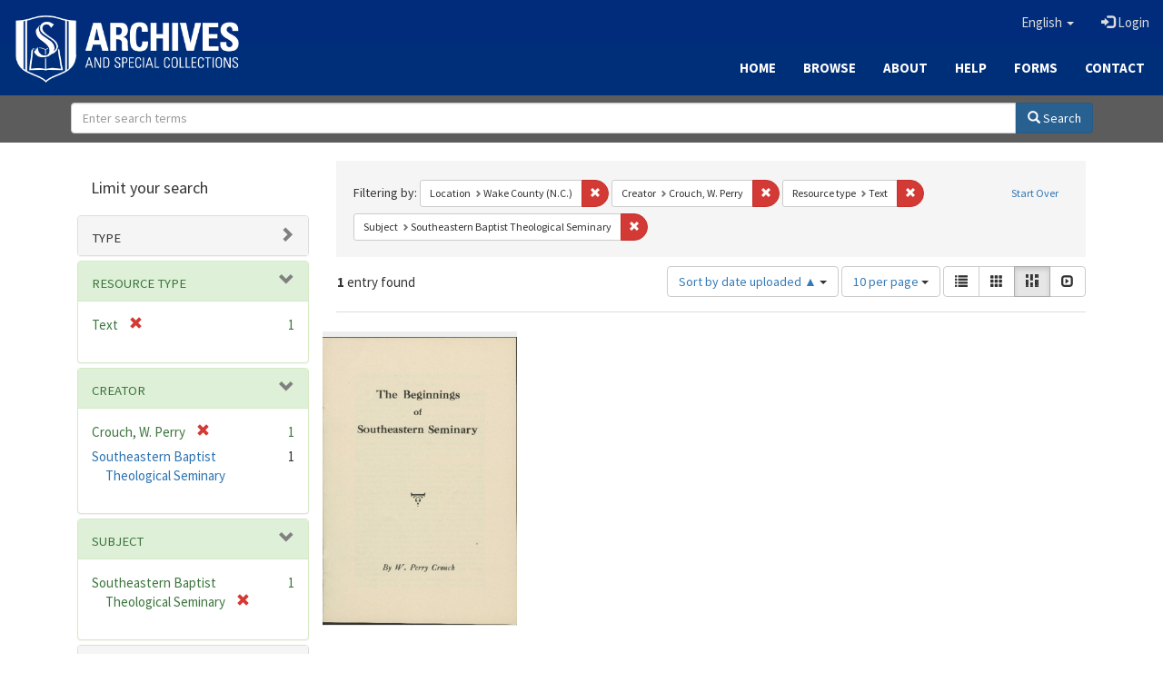

--- FILE ---
content_type: text/html; charset=utf-8
request_url: https://archives.sebts.edu/catalog?f%5Bbased_near_label_sim%5D%5B%5D=Wake+County+%28N.C.%29&f%5Bcreator_sim%5D%5B%5D=Crouch%2C+W.+Perry&f%5Bresource_type_sim%5D%5B%5D=Text&f%5Bsubject_sim%5D%5B%5D=Southeastern+Baptist+Theological+Seminary&locale=en&per_page=10&sort=system_create_dtsi+asc&view=masonry
body_size: 6162
content:

<!DOCTYPE html>
<html lang="en" prefix="og:http://ogp.me/ns#">
  <head>
    <meta name="csrf-param" content="authenticity_token" />
<meta name="csrf-token" content="XfwNa4vMdvhNZVJGs+KwnBovatwawaAtXxjgRI4VNELBYgxWc+VL0YG1PhYnvOzjXN48dKuMNy1j7w1qVCU1QA==" />
<meta charset="utf-8" />
<!-- added for use on small devices like phones -->
<meta name="viewport" content="width=device-width, initial-scale=1.0" />
<link rel="resourcesync" href="https://archives.sebts.edu/capabilitylist?locale=en" />

<!-- Twitter card metadata -->

<!-- Google Scholar metadata -->


<title>Index Catalog // Archives &amp; Special Collections at Southeastern</title>

<!-- application css -->
<link rel="stylesheet" media="screen" href="/assets/application-3f624c66963a3b20996123942fe1560c9eb251b0911ec801f049c8ecd9c1b109.css" />

<!-- application js -->
<script src="/assets/application-fb63b5dff88c9bb09908b0db3c6a7dd54835e7d2ca44ab857f5cd8a239061fec.js"></script>

<style>
a { color: #2e74b2; }
.navbar-inverse .navbar-link { color: #ffebcd; }

.navbar-inverse { background-color: #002c7b; }

.navbar-inverse .navbar-nav > .open > a,
.navbar-inverse .navbar-nav > .open > a:hover,
.navbar-inverse .navbar-nav > .open > a:focus { background-color: #002c7b; }

.navbar-inverse .navbar-nav > li > a,
.navbar-inverse .navbar-text,
.navbar-inverse .navbar-brand { color: #dcdcdc; }

.btn-primary {
  background-color: #286090;
  border-color: #265b89;
}

.btn-primary:focus,
.btn-primary.focus {
  background-color: #245682;
  border-color: #1d4467;
}

.btn-primary:hover {
  background-color: #245682;
  border-color: #215079;
}

.btn-primary:active,
.btn-primary.active {
  background-color: #286090;
  border-color: #265b89;
}

.btn-primary:active:hover,
.btn-primary:active:focus,
.btn-primary:active.focus,
.btn-primary.active:hover,
.btn-primary.active:focus,
.btn-primary.active.focus{
  background-color: #286090;
  border-color: #265b89;
}

.btn-primary.disabled:hover,
.btn-primary.disabled:focus,
.btn-primary.disabled.focus,
.btn-primary[disabled]:hover,
.btn-primary[disabled]:focus,
.btn-primary[disabled].focus {
  background-color: #286090;
  border-color: #265b89;
}

</style>


<!-- Google Analytics -->
<script type="text/javascript">
  var _gaq = _gaq || [];
  _gaq.push(['_setAccount', 'UA-2647713-19']);
  _gaq.push(['_trackPageview']);

  (function() {
    var ga = document.createElement('script'); ga.type = 'text/javascript'; ga.async = true;
    ga.src = ('https:' == document.location.protocol ? 'https://ssl' : 'http://www') + '.google-analytics.com/ga.js';
    var s = document.getElementsByTagName('script')[0]; s.parentNode.insertBefore(ga, s);
  })();
</script>


<!-- for extras, e.g., a favicon -->


      <meta name="totalResults" content="1" />
<meta name="startIndex" content="0" />
<meta name="itemsPerPage" content="10" />

  <link rel="alternate" type="application/rss+xml" title="RSS for results" href="/catalog.rss?f%5Bbased_near_label_sim%5D%5B%5D=Wake+County+%28N.C.%29&amp;f%5Bcreator_sim%5D%5B%5D=Crouch%2C+W.+Perry&amp;f%5Bresource_type_sim%5D%5B%5D=Text&amp;f%5Bsubject_sim%5D%5B%5D=Southeastern+Baptist+Theological+Seminary&amp;locale=en&amp;per_page=10&amp;sort=system_create_dtsi+asc&amp;view=masonry" />
  <link rel="alternate" type="application/atom+xml" title="Atom for results" href="/catalog.atom?f%5Bbased_near_label_sim%5D%5B%5D=Wake+County+%28N.C.%29&amp;f%5Bcreator_sim%5D%5B%5D=Crouch%2C+W.+Perry&amp;f%5Bresource_type_sim%5D%5B%5D=Text&amp;f%5Bsubject_sim%5D%5B%5D=Southeastern+Baptist+Theological+Seminary&amp;locale=en&amp;per_page=10&amp;sort=system_create_dtsi+asc&amp;view=masonry" />
  <link rel="alternate" type="application/json" title="JSON" href="/catalog.json?f%5Bbased_near_label_sim%5D%5B%5D=Wake+County+%28N.C.%29&amp;f%5Bcreator_sim%5D%5B%5D=Crouch%2C+W.+Perry&amp;f%5Bresource_type_sim%5D%5B%5D=Text&amp;f%5Bsubject_sim%5D%5B%5D=Southeastern+Baptist+Theological+Seminary&amp;locale=en&amp;per_page=10&amp;sort=system_create_dtsi+asc&amp;view=masonry" />

  </head>

  <body>
    <div class="skip-to-content">
      <a href="#skip-to-content">Skip to Content</a>
    </div>
    
      <div class="image-masthead sebts-image-masthead">
    <a id="logo" class="sebts-logo" href="/?locale=en" data-no-turbolink="true">
  <img class="sebts-nav-logo" src="/archives-white-small.png" width="250px" />
</a>
    
    <div class="sebts-masthead-inner-" style="background-color:#002f7a"></div>

    <div class="container site-title-container">
      <div class="site-title h1" style="text-align: center;">
        
      </div>
    </div>

    <div class="navbar-inverse">
      <button type="button" class="navbar-toggle collapsed" data-toggle="collapse" data-target="#top-navbar-collapse" aria-expanded="false">
        <span class="sr-only">Toggle navigation</span>
        <span class="icon-bar"></span>
        <span class="icon-bar"></span>
        <span class="icon-bar"></span>
      </button>
      <div class="collapse navbar-collapse" id="top-navbar-collapse">
        <ul id="user_utility_links" class="nav navbar-nav navbar-right">
  <li class="sebts-links " >
  <a href="/?locale=en">Home</a>
</li>
<li class="sebts-links " >
  <a href="/catalog?locale=en">Browse</a>
</li>
<li class="sebts-links " >
  <a href="/about?locale=en">About</a>
</li>
<li class="sebts-links " >
  <a href="/help?locale=en">Help</a>
</li>
<li class="sebts-links"> 
	<a href="/forms?locale=en">Forms</a>
</li>
<li class="sebts-links " >
  <a href="/contact?locale=en">Contact</a>
</li>
  <li class="nav-item dropdown">
    <a class="nav-link dropdown-toggle" data-toggle="dropdown" href="#" role="button" aria-haspopup="true" aria-expanded="false" aria-controls="language-dropdown-menu">
        <span class="sr-only">Switch language</span>
        <span title="Switch language">English</span>
        <b class="caret"></b>
    </a>
    <ul id="language-dropdown-menu" class="dropdown-menu" role="menu">
        <li role="presentation" class="dropdown-header">Switch language</li>
        <li role="presentation" class="divider"></li>
            <li role="presentation" lang="de">
                <a class="dropdown-item" role="menuitem" tabindex="-1" data-locale="de" href="?locale=de">Deutsch</a>
            </li>
            <li role="presentation" lang="en">
                <a class="dropdown-item" role="menuitem" tabindex="-1" data-locale="en" href="?locale=en">English</a>
            </li>
            <li role="presentation" lang="es">
                <a class="dropdown-item" role="menuitem" tabindex="-1" data-locale="es" href="?locale=es">Español</a>
            </li>
            <li role="presentation" lang="fr">
                <a class="dropdown-item" role="menuitem" tabindex="-1" data-locale="fr" href="?locale=fr">Français</a>
            </li>
            <li role="presentation" lang="it">
                <a class="dropdown-item" role="menuitem" tabindex="-1" data-locale="it" href="?locale=it">Italiano</a>
            </li>
            <li role="presentation" lang="pt-BR">
                <a class="dropdown-item" role="menuitem" tabindex="-1" data-locale="pt-BR" href="?locale=pt-BR">Português do Brasil</a>
            </li>
            <li role="presentation" lang="zh">
                <a class="dropdown-item" role="menuitem" tabindex="-1" data-locale="zh" href="?locale=zh">中文</a>
            </li>
    </ul>
</li>

    <li>
      <a href="/users/sign_in?locale=en">
        <span class="glyphicon glyphicon-log-in" aria-hidden="true"></span> Login
</a>    </li>
</ul>

    </div>
  </div> 

  <div class="sebts-banner-links-wrapper">
    <ul class="nav navbar-nav navbar-right sebts-links-wrapper">
      <li class="sebts-links " >
  <a href="/?locale=en">Home</a>
</li>
<li class="sebts-links " >
  <a href="/catalog?locale=en">Browse</a>
</li>
<li class="sebts-links " >
  <a href="/about?locale=en">About</a>
</li>
<li class="sebts-links " >
  <a href="/help?locale=en">Help</a>
</li>
<li class="sebts-links"> 
	<a href="/forms?locale=en">Forms</a>
</li>
<li class="sebts-links " >
  <a href="/contact?locale=en">Contact</a>
</li>
    </ul>
  </div>

  </div>
  <div class="row sebts-search-form-wrapper">
    <div class="col-sm-12">
      <form class="form-horizontal search-form" id="search-form-header" role="search" action="/catalog?locale=en" accept-charset="UTF-8" method="get"><input name="utf8" type="hidden" value="&#x2713;" />
  <input type="hidden" name="f[based_near_label_sim][]" value="Wake County (N.C.)" />
<input type="hidden" name="f[creator_sim][]" value="Crouch, W. Perry" />
<input type="hidden" name="f[resource_type_sim][]" value="Text" />
<input type="hidden" name="f[subject_sim][]" value="Southeastern Baptist Theological Seminary" />
<input type="hidden" name="locale" value="en" />
<input type="hidden" name="per_page" value="10" />
<input type="hidden" name="sort" value="system_create_dtsi asc" />
<input type="hidden" name="view" value="masonry" />
  <input type="hidden" name="search_field" id="search_field" value="all_fields" />
  <div class="form-group sebts-home-search">

    <!--<label class="control-label col-sm-3" for="search-field-header">
      Search 
    </label>-->

    <div class="input-group">
      <input type="text" name="q" id="search-field-header" class="q form-control" placeholder="Enter search terms" />

      <div class="input-group-btn">
        <button type="submit" class="btn btn-primary" id="search-submit-header">
          <span class="glyphicon glyphicon-search"></span> Search
        </button>

        </ul>
      </div><!-- /.input-group-btn -->
    </div><!-- /.input-group -->
    
  </div><!-- /.form-group -->
</form>
    </div>
  </div> 

    
    <div id="content-wrapper" class="container" role="main">
      
      

      <a name="skip-to-content" id="skip-to-content"></a>
      <div id="content" class="col-md-9 col-md-push-3 col-sm-8 col-sm-push-4">
    <h2 class="sr-only top-content-title">Search Constraints</h2>






      <div id="appliedParams" class="clearfix constraints-container">
        <div class="pull-right">
          <a class="catalog_startOverLink btn btn-sm btn-text" id="startOverLink" href="/catalog?locale=en&amp;view=masonry">Start Over</a>
        </div>
        <span class="constraints-label">Filtering by:</span>
        
<span class="btn-group appliedFilter constraint filter filter-based_near_label_sim">
  <span class="constraint-value btn btn-sm btn-default btn-disabled">
      <span class="filterName">Location</span>
      <span class="filterValue" title="Wake County (N.C.)">Wake County (N.C.)</span>
  </span>

    <a class="btn btn-default btn-sm remove dropdown-toggle" href="/catalog?f%5Bcreator_sim%5D%5B%5D=Crouch%2C+W.+Perry&amp;f%5Bresource_type_sim%5D%5B%5D=Text&amp;f%5Bsubject_sim%5D%5B%5D=Southeastern+Baptist+Theological+Seminary&amp;locale=en&amp;per_page=10&amp;sort=system_create_dtsi+asc&amp;view=masonry"><span class="glyphicon glyphicon-remove"></span><span class="sr-only">Remove constraint Location: Wake County (N.C.)</span></a>
</span>


<span class="btn-group appliedFilter constraint filter filter-creator_sim">
  <span class="constraint-value btn btn-sm btn-default btn-disabled">
      <span class="filterName">Creator</span>
      <span class="filterValue" title="Crouch, W. Perry">Crouch, W. Perry</span>
  </span>

    <a class="btn btn-default btn-sm remove dropdown-toggle" href="/catalog?f%5Bbased_near_label_sim%5D%5B%5D=Wake+County+%28N.C.%29&amp;f%5Bresource_type_sim%5D%5B%5D=Text&amp;f%5Bsubject_sim%5D%5B%5D=Southeastern+Baptist+Theological+Seminary&amp;locale=en&amp;per_page=10&amp;sort=system_create_dtsi+asc&amp;view=masonry"><span class="glyphicon glyphicon-remove"></span><span class="sr-only">Remove constraint Creator: Crouch, W. Perry</span></a>
</span>


<span class="btn-group appliedFilter constraint filter filter-resource_type_sim">
  <span class="constraint-value btn btn-sm btn-default btn-disabled">
      <span class="filterName">Resource type</span>
      <span class="filterValue" title="Text">Text</span>
  </span>

    <a class="btn btn-default btn-sm remove dropdown-toggle" href="/catalog?f%5Bbased_near_label_sim%5D%5B%5D=Wake+County+%28N.C.%29&amp;f%5Bcreator_sim%5D%5B%5D=Crouch%2C+W.+Perry&amp;f%5Bsubject_sim%5D%5B%5D=Southeastern+Baptist+Theological+Seminary&amp;locale=en&amp;per_page=10&amp;sort=system_create_dtsi+asc&amp;view=masonry"><span class="glyphicon glyphicon-remove"></span><span class="sr-only">Remove constraint Resource type: Text</span></a>
</span>


<span class="btn-group appliedFilter constraint filter filter-subject_sim">
  <span class="constraint-value btn btn-sm btn-default btn-disabled">
      <span class="filterName">Subject</span>
      <span class="filterValue" title="Southeastern Baptist Theological Seminary">Southeastern Baptist Theological Seminary</span>
  </span>

    <a class="btn btn-default btn-sm remove dropdown-toggle" href="/catalog?f%5Bbased_near_label_sim%5D%5B%5D=Wake+County+%28N.C.%29&amp;f%5Bcreator_sim%5D%5B%5D=Crouch%2C+W.+Perry&amp;f%5Bresource_type_sim%5D%5B%5D=Text&amp;locale=en&amp;per_page=10&amp;sort=system_create_dtsi+asc&amp;view=masonry"><span class="glyphicon glyphicon-remove"></span><span class="sr-only">Remove constraint Subject: Southeastern Baptist Theological Seminary</span></a>
</span>

      </div>


<div id="sortAndPerPage" class="clearfix" role="navigation" aria-label="Results navigation">
      <div class="page_links">
      <span class="page_entries">
        <strong>1</strong> entry found
      </span>
    </div> 

  <div class="search-widgets pull-right"><div id="sort-dropdown" class="btn-group">
  <button type="button" class="btn btn-default dropdown-toggle" data-toggle="dropdown" aria-expanded="false">
      Sort by date uploaded ▲ <span class="caret"></span>
  </button>

  <ul class="dropdown-menu" role="menu">
        <li role="menuitem"><a href="/catalog?f%5Bbased_near_label_sim%5D%5B%5D=Wake+County+%28N.C.%29&amp;f%5Bcreator_sim%5D%5B%5D=Crouch%2C+W.+Perry&amp;f%5Bresource_type_sim%5D%5B%5D=Text&amp;f%5Bsubject_sim%5D%5B%5D=Southeastern+Baptist+Theological+Seminary&amp;locale=en&amp;per_page=10&amp;sort=score+desc%2C+system_create_dtsi+desc&amp;view=masonry">relevance</a></li>
        <li role="menuitem"><a href="/catalog?f%5Bbased_near_label_sim%5D%5B%5D=Wake+County+%28N.C.%29&amp;f%5Bcreator_sim%5D%5B%5D=Crouch%2C+W.+Perry&amp;f%5Bresource_type_sim%5D%5B%5D=Text&amp;f%5Bsubject_sim%5D%5B%5D=Southeastern+Baptist+Theological+Seminary&amp;locale=en&amp;per_page=10&amp;sort=system_create_dtsi+desc&amp;view=masonry">date uploaded ▼</a></li>
        <li role="menuitem"><a href="/catalog?f%5Bbased_near_label_sim%5D%5B%5D=Wake+County+%28N.C.%29&amp;f%5Bcreator_sim%5D%5B%5D=Crouch%2C+W.+Perry&amp;f%5Bresource_type_sim%5D%5B%5D=Text&amp;f%5Bsubject_sim%5D%5B%5D=Southeastern+Baptist+Theological+Seminary&amp;locale=en&amp;per_page=10&amp;sort=system_create_dtsi+asc&amp;view=masonry">date uploaded ▲</a></li>
        <li role="menuitem"><a href="/catalog?f%5Bbased_near_label_sim%5D%5B%5D=Wake+County+%28N.C.%29&amp;f%5Bcreator_sim%5D%5B%5D=Crouch%2C+W.+Perry&amp;f%5Bresource_type_sim%5D%5B%5D=Text&amp;f%5Bsubject_sim%5D%5B%5D=Southeastern+Baptist+Theological+Seminary&amp;locale=en&amp;per_page=10&amp;sort=system_modified_dtsi+desc&amp;view=masonry">date modified ▼</a></li>
        <li role="menuitem"><a href="/catalog?f%5Bbased_near_label_sim%5D%5B%5D=Wake+County+%28N.C.%29&amp;f%5Bcreator_sim%5D%5B%5D=Crouch%2C+W.+Perry&amp;f%5Bresource_type_sim%5D%5B%5D=Text&amp;f%5Bsubject_sim%5D%5B%5D=Southeastern+Baptist+Theological+Seminary&amp;locale=en&amp;per_page=10&amp;sort=system_modified_dtsi+asc&amp;view=masonry">date modified ▲</a></li>
  </ul>
</div>


  <span class="sr-only">Number of results to display per page</span>
<div id="per_page-dropdown" class="btn-group">
  <button type="button" class="btn btn-default dropdown-toggle" data-toggle="dropdown" aria-expanded="false">
    10 per page <span class="caret"></span>
  </button>
  <ul class="dropdown-menu" role="menu">
      <li role="menuitem"><a href="/catalog?f%5Bbased_near_label_sim%5D%5B%5D=Wake+County+%28N.C.%29&amp;f%5Bcreator_sim%5D%5B%5D=Crouch%2C+W.+Perry&amp;f%5Bresource_type_sim%5D%5B%5D=Text&amp;f%5Bsubject_sim%5D%5B%5D=Southeastern+Baptist+Theological+Seminary&amp;locale=en&amp;per_page=10&amp;sort=system_create_dtsi+asc&amp;view=masonry">10<span class="sr-only"> per page</span></a></li>
      <li role="menuitem"><a href="/catalog?f%5Bbased_near_label_sim%5D%5B%5D=Wake+County+%28N.C.%29&amp;f%5Bcreator_sim%5D%5B%5D=Crouch%2C+W.+Perry&amp;f%5Bresource_type_sim%5D%5B%5D=Text&amp;f%5Bsubject_sim%5D%5B%5D=Southeastern+Baptist+Theological+Seminary&amp;locale=en&amp;per_page=20&amp;sort=system_create_dtsi+asc&amp;view=masonry">20<span class="sr-only"> per page</span></a></li>
      <li role="menuitem"><a href="/catalog?f%5Bbased_near_label_sim%5D%5B%5D=Wake+County+%28N.C.%29&amp;f%5Bcreator_sim%5D%5B%5D=Crouch%2C+W.+Perry&amp;f%5Bresource_type_sim%5D%5B%5D=Text&amp;f%5Bsubject_sim%5D%5B%5D=Southeastern+Baptist+Theological+Seminary&amp;locale=en&amp;per_page=50&amp;sort=system_create_dtsi+asc&amp;view=masonry">50<span class="sr-only"> per page</span></a></li>
      <li role="menuitem"><a href="/catalog?f%5Bbased_near_label_sim%5D%5B%5D=Wake+County+%28N.C.%29&amp;f%5Bcreator_sim%5D%5B%5D=Crouch%2C+W.+Perry&amp;f%5Bresource_type_sim%5D%5B%5D=Text&amp;f%5Bsubject_sim%5D%5B%5D=Southeastern+Baptist+Theological+Seminary&amp;locale=en&amp;per_page=100&amp;sort=system_create_dtsi+asc&amp;view=masonry">100<span class="sr-only"> per page</span></a></li>
  </ul>
</div>

<div class="view-type">
  <span class="sr-only">View results as: </span>
  <div class="view-type-group btn-group">
      <a title="List" class="btn btn-default view-type-list " href="/catalog?f%5Bbased_near_label_sim%5D%5B%5D=Wake+County+%28N.C.%29&amp;f%5Bcreator_sim%5D%5B%5D=Crouch%2C+W.+Perry&amp;f%5Bresource_type_sim%5D%5B%5D=Text&amp;f%5Bsubject_sim%5D%5B%5D=Southeastern+Baptist+Theological+Seminary&amp;locale=en&amp;per_page=10&amp;sort=system_create_dtsi+asc&amp;view=list">
        <span class="glyphicon glyphicon-list view-icon-list"></span>
        <span class="caption">List</span>
</a>      <a title="Gallery" class="btn btn-default view-type-gallery " href="/catalog?f%5Bbased_near_label_sim%5D%5B%5D=Wake+County+%28N.C.%29&amp;f%5Bcreator_sim%5D%5B%5D=Crouch%2C+W.+Perry&amp;f%5Bresource_type_sim%5D%5B%5D=Text&amp;f%5Bsubject_sim%5D%5B%5D=Southeastern+Baptist+Theological+Seminary&amp;locale=en&amp;per_page=10&amp;sort=system_create_dtsi+asc&amp;view=gallery">
        <span class="glyphicon glyphicon-gallery view-icon-gallery"></span>
        <span class="caption">Gallery</span>
</a>      <a title="Masonry" class="btn btn-default view-type-masonry active" href="/catalog?f%5Bbased_near_label_sim%5D%5B%5D=Wake+County+%28N.C.%29&amp;f%5Bcreator_sim%5D%5B%5D=Crouch%2C+W.+Perry&amp;f%5Bresource_type_sim%5D%5B%5D=Text&amp;f%5Bsubject_sim%5D%5B%5D=Southeastern+Baptist+Theological+Seminary&amp;locale=en&amp;per_page=10&amp;sort=system_create_dtsi+asc&amp;view=masonry">
        <span class="glyphicon glyphicon-masonry view-icon-masonry"></span>
        <span class="caption">Masonry</span>
</a>      <a title="Slideshow" class="btn btn-default view-type-slideshow " href="/catalog?f%5Bbased_near_label_sim%5D%5B%5D=Wake+County+%28N.C.%29&amp;f%5Bcreator_sim%5D%5B%5D=Crouch%2C+W.+Perry&amp;f%5Bresource_type_sim%5D%5B%5D=Text&amp;f%5Bsubject_sim%5D%5B%5D=Southeastern+Baptist+Theological+Seminary&amp;locale=en&amp;per_page=10&amp;sort=system_create_dtsi+asc&amp;view=slideshow">
        <span class="glyphicon glyphicon-slideshow view-icon-slideshow"></span>
        <span class="caption">Slideshow</span>
</a>  </div>
</div>
</div>
</div>


<h2 class="sr-only">Search Results</h2>

  <div id="documents" class="row" data-behavior="masonry-gallery">
  <div class="masonry document col-xs-6 col-md-3">
  <div class="thumbnail">
    <a data-context-href="/catalog/jh343t46j/track?counter=1&amp;locale=en&amp;per_page=10&amp;search_id=710008187" href="/concern/works/jh343t46j?locale=en"><img src="/downloads/0z708x44p?file=thumbnail" /></a>
    <div class="caption">
      <a data-context-href="/catalog/jh343t46j/track?locale=en&amp;per_page=10&amp;search_id=710008187" href="/concern/works/jh343t46j?locale=en">The Beginnings of Southeastern Seminary</a>

    </div>
  </div>
</div>

</div>




</div>

<div id="sidebar" class="col-md-3 col-md-pull-9 col-sm-4 col-sm-pull-8">
  <div id="facets" class="facets sidenav">

  <div class="top-panel-heading panel-heading">
    <button type="button" class="facets-toggle" data-toggle="collapse" data-target="#facet-panel-collapse">
      <span class="sr-only">Toggle facets</span>
      <span class="icon-bar"></span>
      <span class="icon-bar"></span>
      <span class="icon-bar"></span>
    </button>

    <h2 class='facets-heading'>
      Limit your search
    </h2>
  </div>

  <div id="facet-panel-collapse" class="collapse panel-group">
    <div class="panel panel-default facet_limit blacklight-human_readable_type_sim ">
  <div class="collapsed collapse-toggle panel-heading" aria-expanded="false" data-toggle="collapse" data-target="#facet-human_readable_type_sim">
    <h3 class="panel-title facet-field-heading">
      <a data-turbolinks="false" data-no-turbolink="true" href="#">Type</a>
    </h3>
  </div>
  <div id="facet-human_readable_type_sim" class="panel-collapse facet-content collapse">
    <div class="panel-body">
      <ul class="facet-values list-unstyled">
  <li><span class="facet-label"><a class="facet_select" href="/catalog?f%5Bbased_near_label_sim%5D%5B%5D=Wake+County+%28N.C.%29&amp;f%5Bcreator_sim%5D%5B%5D=Crouch%2C+W.+Perry&amp;f%5Bhuman_readable_type_sim%5D%5B%5D=Work&amp;f%5Bresource_type_sim%5D%5B%5D=Text&amp;f%5Bsubject_sim%5D%5B%5D=Southeastern+Baptist+Theological+Seminary&amp;locale=en&amp;per_page=10&amp;sort=system_create_dtsi+asc&amp;view=masonry">Work</a></span><span class="facet-count">1</span></li>

</ul>

    </div>
  </div>
</div>

<div class="panel panel-default facet_limit blacklight-resource_type_sim facet_limit-active">
  <div class=" collapse-toggle panel-heading" aria-expanded="false" data-toggle="collapse" data-target="#facet-resource_type_sim">
    <h3 class="panel-title facet-field-heading">
      <a data-turbolinks="false" data-no-turbolink="true" href="#">Resource type</a>
    </h3>
  </div>
  <div id="facet-resource_type_sim" class="panel-collapse facet-content in">
    <div class="panel-body">
      <ul class="facet-values list-unstyled">
  <li><span class="facet-label"><span class="selected">Text</span><a class="remove" href="/catalog?f%5Bbased_near_label_sim%5D%5B%5D=Wake+County+%28N.C.%29&amp;f%5Bcreator_sim%5D%5B%5D=Crouch%2C+W.+Perry&amp;f%5Bsubject_sim%5D%5B%5D=Southeastern+Baptist+Theological+Seminary&amp;locale=en&amp;per_page=10&amp;sort=system_create_dtsi+asc&amp;view=masonry"><span class="glyphicon glyphicon-remove"></span><span class="sr-only">[remove]</span></a></span><span class="selected facet-count">1</span></li>

</ul>

    </div>
  </div>
</div>

<div class="panel panel-default facet_limit blacklight-creator_sim facet_limit-active">
  <div class=" collapse-toggle panel-heading" aria-expanded="false" data-toggle="collapse" data-target="#facet-creator_sim">
    <h3 class="panel-title facet-field-heading">
      <a data-turbolinks="false" data-no-turbolink="true" href="#">Creator</a>
    </h3>
  </div>
  <div id="facet-creator_sim" class="panel-collapse facet-content in">
    <div class="panel-body">
      <ul class="facet-values list-unstyled">
  <li><span class="facet-label"><span class="selected">Crouch, W. Perry</span><a class="remove" href="/catalog?f%5Bbased_near_label_sim%5D%5B%5D=Wake+County+%28N.C.%29&amp;f%5Bresource_type_sim%5D%5B%5D=Text&amp;f%5Bsubject_sim%5D%5B%5D=Southeastern+Baptist+Theological+Seminary&amp;locale=en&amp;per_page=10&amp;sort=system_create_dtsi+asc&amp;view=masonry"><span class="glyphicon glyphicon-remove"></span><span class="sr-only">[remove]</span></a></span><span class="selected facet-count">1</span></li><li><span class="facet-label"><a class="facet_select" href="/catalog?f%5Bbased_near_label_sim%5D%5B%5D=Wake+County+%28N.C.%29&amp;f%5Bcreator_sim%5D%5B%5D=Crouch%2C+W.+Perry&amp;f%5Bcreator_sim%5D%5B%5D=Southeastern+Baptist+Theological+Seminary&amp;f%5Bresource_type_sim%5D%5B%5D=Text&amp;f%5Bsubject_sim%5D%5B%5D=Southeastern+Baptist+Theological+Seminary&amp;locale=en&amp;per_page=10&amp;sort=system_create_dtsi+asc&amp;view=masonry">Southeastern Baptist Theological Seminary</a></span><span class="facet-count">1</span></li>

</ul>

    </div>
  </div>
</div>

<div class="panel panel-default facet_limit blacklight-subject_sim facet_limit-active">
  <div class=" collapse-toggle panel-heading" aria-expanded="false" data-toggle="collapse" data-target="#facet-subject_sim">
    <h3 class="panel-title facet-field-heading">
      <a data-turbolinks="false" data-no-turbolink="true" href="#">Subject</a>
    </h3>
  </div>
  <div id="facet-subject_sim" class="panel-collapse facet-content in">
    <div class="panel-body">
      <ul class="facet-values list-unstyled">
  <li><span class="facet-label"><span class="selected">Southeastern Baptist Theological Seminary</span><a class="remove" href="/catalog?f%5Bbased_near_label_sim%5D%5B%5D=Wake+County+%28N.C.%29&amp;f%5Bcreator_sim%5D%5B%5D=Crouch%2C+W.+Perry&amp;f%5Bresource_type_sim%5D%5B%5D=Text&amp;locale=en&amp;per_page=10&amp;sort=system_create_dtsi+asc&amp;view=masonry"><span class="glyphicon glyphicon-remove"></span><span class="sr-only">[remove]</span></a></span><span class="selected facet-count">1</span></li>

</ul>

    </div>
  </div>
</div>

<div class="panel panel-default facet_limit blacklight-language_sim ">
  <div class="collapsed collapse-toggle panel-heading" aria-expanded="false" data-toggle="collapse" data-target="#facet-language_sim">
    <h3 class="panel-title facet-field-heading">
      <a data-turbolinks="false" data-no-turbolink="true" href="#">Language</a>
    </h3>
  </div>
  <div id="facet-language_sim" class="panel-collapse facet-content collapse">
    <div class="panel-body">
      <ul class="facet-values list-unstyled">
  <li><span class="facet-label"><a class="facet_select" href="/catalog?f%5Bbased_near_label_sim%5D%5B%5D=Wake+County+%28N.C.%29&amp;f%5Bcreator_sim%5D%5B%5D=Crouch%2C+W.+Perry&amp;f%5Blanguage_sim%5D%5B%5D=English&amp;f%5Bresource_type_sim%5D%5B%5D=Text&amp;f%5Bsubject_sim%5D%5B%5D=Southeastern+Baptist+Theological+Seminary&amp;locale=en&amp;per_page=10&amp;sort=system_create_dtsi+asc&amp;view=masonry">English</a></span><span class="facet-count">1</span></li>

</ul>

    </div>
  </div>
</div>

<div class="panel panel-default facet_limit blacklight-based_near_label_sim facet_limit-active">
  <div class=" collapse-toggle panel-heading" aria-expanded="false" data-toggle="collapse" data-target="#facet-based_near_label_sim">
    <h3 class="panel-title facet-field-heading">
      <a data-turbolinks="false" data-no-turbolink="true" href="#">Location</a>
    </h3>
  </div>
  <div id="facet-based_near_label_sim" class="panel-collapse facet-content in">
    <div class="panel-body">
      <ul class="facet-values list-unstyled">
  <li><span class="facet-label"><span class="selected">Wake County (N.C.)</span><a class="remove" href="/catalog?f%5Bcreator_sim%5D%5B%5D=Crouch%2C+W.+Perry&amp;f%5Bresource_type_sim%5D%5B%5D=Text&amp;f%5Bsubject_sim%5D%5B%5D=Southeastern+Baptist+Theological+Seminary&amp;locale=en&amp;per_page=10&amp;sort=system_create_dtsi+asc&amp;view=masonry"><span class="glyphicon glyphicon-remove"></span><span class="sr-only">[remove]</span></a></span><span class="selected facet-count">1</span></li><li><span class="facet-label"><a class="facet_select" href="/catalog?f%5Bbased_near_label_sim%5D%5B%5D=Wake+County+%28N.C.%29&amp;f%5Bbased_near_label_sim%5D%5B%5D=Wake+Forest+%28N.C.%29&amp;f%5Bcreator_sim%5D%5B%5D=Crouch%2C+W.+Perry&amp;f%5Bresource_type_sim%5D%5B%5D=Text&amp;f%5Bsubject_sim%5D%5B%5D=Southeastern+Baptist+Theological+Seminary&amp;locale=en&amp;per_page=10&amp;sort=system_create_dtsi+asc&amp;view=masonry">Wake Forest (N.C.)</a></span><span class="facet-count">1</span></li>

</ul>

    </div>
  </div>
</div>

  </div>
</div>

</div>

    </div><!-- /#content-wrapper -->
    <footer class="navbar navbar-inverse site-footer">
  <div class="container-fluid" style="padding-bottom:10px; padding-top:30px">
    <div class="col-sm-3 text-center" style="padding-bottom: 20px">
        <a href="https://library.sebts.edu"><img height="60" src="/library_whitelogo.png" /></a>
    </div>
    <div class="col-sm-3 text-left" style="padding-bottom: 20px">
      <span class="text-white glyphicon glyphicon-earphone"></span>
      <a href="tel:919-761-2329" class="text-white"> (919) 761-2329</a><br>
      <span class="text-white glyphicon glyphicon-send"></span>
      <a href="mailto:archives@sebts.edu" class="text-white"> archives@sebts.edu</a>
      <div class="text-white"><span class="glyphicon glyphicon-map-marker"></span> 114 N. Wingate Street<br>
        <span class="glyphicon glyphicon-map-marker" style="visibility: hidden"></span> Wake Forest, NC 27587<br></div>
    </div>
    <div class="col-sm-3 text-center" style="padding-bottom: 20px">
      <a href="https://www.facebook.com/SEBTSLibrary/" target="_blank"><i class="text-white fa fa-facebook" style="font-size:50px; padding-right:20px"></i></a>
      <!--- <a href="https://www.twitter.com/SEBTSLibrary" target="_blank"><i class="text-white fa fa-twitter" style="font-size:50px; padding-right:20px"></i></a> --->
      <a href="https://www.instagram.com/SEBTSLibrary/" target="_blank"><i class="text-white fa fa-instagram" style="font-size:50px; padding-right:20px"></i></a>
      <a href="https://www.youtube.com/channel/UCtLsPYjsUHfmb8hZtK6qOAQ" target="_blank"><i class="text-white fa fa-youtube" style="font-size:50px; padding-right:20px"></i></a>
    </div>
    <div class="col-sm-3 text-center" style="padding-bottom: 20px">
        <a href="https://www.sebts.edu"><img height="60" src="/SEBTS_horizontal_white.png" /></a>
    </div>
  </div>
</footer>

    <div id="ajax-modal" class="modal fade" tabindex="-1" role="dialog" aria-hidden="true">
  <div class="modal-dialog" role="document">
    <div class="modal-content">
    </div>
  </div>
</div>

  </body>
</html>

